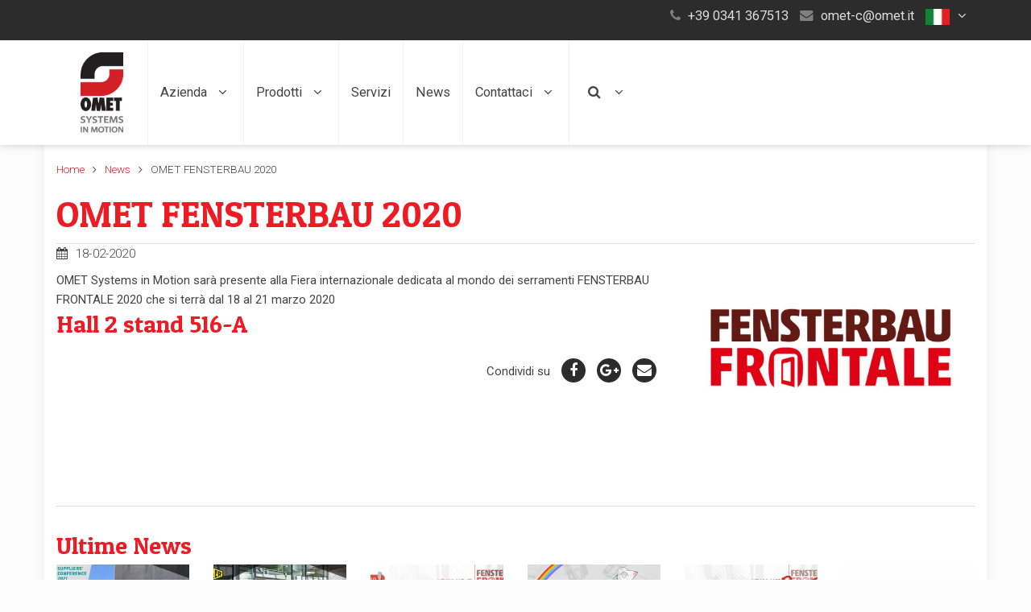

--- FILE ---
content_type: text/html; charset=UTF-8
request_url: https://systems.omet.com/news/omet-fensterbau-2020
body_size: 7759
content:
<!DOCTYPE html>
<html  xmlns="http://www.w3.org/1999/xhtml" xml:lang="it" lang="it">
<head>
    <meta charset="utf-8">
    <meta name="viewport" content="width=device-width, initial-scale=1.0">
    <meta name="author" content="GFstudio" />
    <meta name="google-site-verification" content="" />
    <link rel="image_src" href="https://systems.omet.com/website/images/logo.jpg"/>
    <!-- Meta SEO -->
    <title>OMET FENSTERBAU 2020 - Omet</title>
<meta name="description" content="OMET Systems in Motion sar&agrave; presente alla Fiera internazionale dedicata al mondo dei serramenti FENSTERBAU FRONTALE 2020 che...">
<link rel="canonical" href="https://systems.omet.com/news/omet-fensterbau-2020"/>
<meta property="og:title" content="OMET FENSTERBAU 2020" />
<meta property="og:description" content="OMET Systems in Motion sar&agrave; presente alla Fiera internazionale dedicata al mondo dei serramenti FENSTERBAU FRONTALE 2020 che..." />
<meta property="og:image" content="https://systems.omet.com/media/images/54559-frontale-2018-logo-weiss-white-rgb-72dpi.jpg" />

<meta name="twitter:title" content="OMET FENSTERBAU 2020" />
<meta name="twitter:description" content="OMET Systems in Motion sar&agrave; presente alla Fiera internazionale dedicata al mondo dei serramenti FENSTERBAU FRONTALE 2020 che..." />
    <meta property="og:url" content="https://systems.omet.com/news/omet-fensterbau-2020" />
    <!-- ./Meta SEO -->
            <link rel="alternate" hreflang="en" href="https://systems.omet.com/en/news/omet-fensterbau-2020"/>
            <link rel="alternate" hreflang="it" href="https://systems.omet.com/news/omet-fensterbau-2020"/>
            <link rel="alternate" hreflang="zh" href="https://systems.omet.com/zh/news/omet-fensterbau-2020"/>
            <link href="https://systems.omet.com/news/omet-fensterbau-2020/" rel="canonical" />

    <link rel="icon" href="https://systems.omet.com/favicon.png" type="any" sizes="16x16">

    <!-- Latest compiled and minified CSS -->
    <link href="https://fonts.googleapis.com/css?family=Patua+One|Roboto:300,400,700" rel="stylesheet">
	<link rel="stylesheet" href="https://systems.omet.com/website/css/font-awesome.min.css">
    <link rel="stylesheet" href="https://systems.omet.com/website/css/bootstrap.css">
    <link rel="stylesheet" href="https://systems.omet.com/website/css/animate.min.css">
    <link rel="stylesheet" href="https://systems.omet.com/website/css/ma_helper.css">
    <link rel="stylesheet" href="https://systems.omet.com/website/css/main.css">
    <link rel="stylesheet" href="https://systems.omet.com/website/css/maCookieEu.css">

    <!-- Owl Carousel Assets -->
    <link href="https://systems.omet.com/website/plugins/owl-carousel/owl.carousel.css" rel="stylesheet">
    <link href="https://systems.omet.com/website/plugins/owl-carousel/owl.theme.default.css" rel="stylesheet">
    <!-- Color box -->
    <link href="https://systems.omet.com/website/plugins/colorbox/colorbox.css" rel="stylesheet">

    

    <!--[if lt IE 9]>
    <script src="https://oss.maxcdn.com/html5shiv/3.7.2/html5shiv.min.js"></script>
    <script src="https://oss.maxcdn.com/respond/1.4.2/respond.min.js"></script>
    <![endif]-->

    <!-- GA -->
    <!-- Global site tag (gtag.js) - Google Analytics -->
<script async src="https://www.googletagmanager.com/gtag/js?id=G-E19WJ5GPYC"></script>
<script>
    window.dataLayer = window.dataLayer || [];
    function gtag(){dataLayer.push(arguments);}
    gtag('js', new Date());

    gtag('config', 'G-E19WJ5GPYC', {'anonymizeIp': true});
</script>
    </head>
<body>
    <!-- header -->
<header class="navbar navbar-fixed-top" role="navigation">
    <!-- Topbar -->

	<div id="nav-contacts">
		<div class="container">
			<ul class="list-inline text-right">
								<li>
					<i class="fa fa-phone mr5"></i>
					<a href="tel:+39 0341 367513">+39 0341 367513</a>
				</li>
				<li>
					<i class="fa fa-envelope mr5"></i>
					<a href="mailto:omet-c@omet.it">omet-c@omet.it</a>
				</li>
				
									<li class="dropdown">
						<a href="https://systems.omet.com " class="dropdown-toggle" data-toggle="dropdown" role="button"	aria-expanded="false">
							<img src="https://systems.omet.com/website/images/flags/it.png" alt="it language"><i class="fa fa-angle-down ml5 fa-fw"></i>
						</a>
						<ul id="lang-dropdown" class="dropdown-menu pull-right" role="menu">
																								<li>
										<a href="https://systems.omet.com/en/news/omet-fensterbau-2020">
											<img class="mr10" src="https://systems.omet.com/website/images/flags/en.png" alt="it language">
											English
										</a>
									</li>
																																															<li>
										<a href="https://systems.omet.com/zh/news/omet-fensterbau-2020">
											<img class="mr10" src="https://systems.omet.com/website/images/flags/zh.png" alt="it language">
											简体中文
										</a>
									</li>
																					</ul>
					</li>
							</ul>
		</div>
	</div>
        <!-- Brand and toggle get grouped for better mobile display -->
	<div  class="container">
		<div class="navbar-header">
			<a class="navbar-brand" href="https://systems.omet.com/">
				<img src="https://systems.omet.com/website/images/logo.png" alt="Omet">
			</a>
			<button type="button" class="navbar-toggle" data-toggle="collapse" data-target=".navbar-responsive-collapse">
				<span class="sr-only">Toggle navigation</span>
				<span class="fa fa-bars fa-lg"></span>
			</button>
			
		</div>
        <!-- Collect the nav links, forms, and other content for toggling -->

        <div class="collapse navbar-collapse navbar-responsive-collapse">
            <ul class="nav navbar-nav navbar-left bordered">
				
                                    <li id="condizioni-generali-del-sito">
                        							<a href="https://systems.omet.com/condizioni-generali-del-sito">
								
							</a>
												
						                    </li>
                                    <li id="company">
                        							<a href="#" class="dropdown-toggle" data-toggle="dropdown" role="button" aria-haspopup="true" aria-expanded="false">
								Azienda
								<i class="fa fa-angle-down ml5 fa-fw"></i>
							</a>
												
													<ul id="2" class="dropdown-menu">
																	<li class="" id="since-1963">
										<a href="https://systems.omet.com/since-1963">
											Dal 1963
										</a>
									</li>
																	<li class="" id="history">
										<a href="https://systems.omet.com/history">
											Storia
										</a>
									</li>
																	<li class="" id="quality-and-traceability">
										<a href="https://systems.omet.com/quality-and-traceability">
											Qualità e tracciabilità
										</a>
									</li>
																	<li class="" id="certifications">
										<a href="https://systems.omet.com/certifications">
											Certificazioni
										</a>
									</li>
																	<li class="" id="business-continuity">
										<a href="https://systems.omet.com/business-continuity">
											Business continuity
										</a>
									</li>
																	<li class="" id="sustainability-and-esg-commitment">
										<a href="https://systems.omet.com/sustainability-and-esg-commitment">
											Sostenibilità
										</a>
									</li>
																	<li class="" id="sale-conditions">
										<a href="https://systems.omet.com/sale-conditions">
											Condizioni generali di fornitura e vendita
										</a>
									</li>
																	<li class="" id="condizioni-generali-del-sito">
										<a href="https://systems.omet.com/condizioni-generali-del-sito">
											
										</a>
									</li>
																							</ul>
						                    </li>
                                    <li id="products">
                        							<a href="#" class="dropdown-toggle" data-toggle="dropdown" role="button" aria-haspopup="true" aria-expanded="false">
								Prodotti
								<i class="fa fa-angle-down ml5 fa-fw"></i>
							</a>
												
													<ul class="dropdown-menu">
								<li id="products">
									<a href="https://systems.omet.com/products">
										Tutti i prodotti
									</a>
								</li>
																	<li id="lift-doors">
																					<a href="https://systems.omet.com/products/lift-doors">
												Ascensori
											</a>
																													</li>
																	<li id="automatic-doors">
																					<a href="https://systems.omet.com/products/automatic-doors">
												Porte automatiche
											</a>
																													</li>
																	<li id="windows-and-doors">
																					<a href="#" class="dropdown-toggle" data-toggle="dropdown" role="button" aria-haspopup="true" aria-expanded="false">
												Serramenti
												<span class="hidden-xs">
													<i class="fa fa-angle-right ml5 fa-fw"></i>
												</span>
												<span class="hidden-sm hidden-md hidden-lg">
													<i class="fa fa-angle-down ml5 fa-fw"></i>
												</span>
											</a>
																															<ul class="dropdown-menu">
												<li id="windows-and-doors">
													<a href="https://systems.omet.com/products/windows-and-doors">
														Serramenti
													</a>
												</li>
																									<li id="hardware-for-sliding-windows-and-doors">
														<a href="https://systems.omet.com/products/hardware-for-sliding-windows-and-doors">
															Ferramenta per serramenti scorrevoli
														</a>
													</li>
																									<li id="counter-frames-for-sliding-doors">
														<a href="https://systems.omet.com/products/counter-frames-for-sliding-doors">
															Porte scorrevoli a scomparsa
														</a>
													</li>
																									<li id="sliding-windows-for-balconies-and-terraces">
														<a href="https://systems.omet.com/products/sliding-windows-for-balconies-and-terraces">
															Vetrate scorrevoli per balconi
														</a>
													</li>
																									<li id="insect-screens">
														<a href="https://systems.omet.com/products/insect-screens">
															Zanzariere e tendaggi
														</a>
													</li>
																							</ul>
																			</li>
																	<li id="shower-boxes">
																					<a href="https://systems.omet.com/products/shower-boxes">
												Box doccia
											</a>
																													</li>
																	<li id="conveyors">
																					<a href="#" class="dropdown-toggle" data-toggle="dropdown" role="button" aria-haspopup="true" aria-expanded="false">
												Trasportatori
												<span class="hidden-xs">
													<i class="fa fa-angle-right ml5 fa-fw"></i>
												</span>
												<span class="hidden-sm hidden-md hidden-lg">
													<i class="fa fa-angle-down ml5 fa-fw"></i>
												</span>
											</a>
																															<ul class="dropdown-menu">
												<li id="conveyors">
													<a href="https://systems.omet.com/products/conveyors">
														Trasportatori
													</a>
												</li>
																									<li id="overhead-conveyors">
														<a href="https://systems.omet.com/products/overhead-conveyors">
															Trasportatori aerei
														</a>
													</li>
																									<li id="roller-conveyors">
														<a href="https://systems.omet.com/products/roller-conveyors">
															Trasportatori a rullo
														</a>
													</li>
																									<li id="cable-and-component-holders">
														<a href="https://systems.omet.com/products/cable-and-component-holders">
															Movimentazione cavi
														</a>
													</li>
																							</ul>
																			</li>
																	<li id="furnishing">
																					<a href="#" class="dropdown-toggle" data-toggle="dropdown" role="button" aria-haspopup="true" aria-expanded="false">
												Arredamento
												<span class="hidden-xs">
													<i class="fa fa-angle-right ml5 fa-fw"></i>
												</span>
												<span class="hidden-sm hidden-md hidden-lg">
													<i class="fa fa-angle-down ml5 fa-fw"></i>
												</span>
											</a>
																															<ul class="dropdown-menu">
												<li id="furnishing">
													<a href="https://systems.omet.com/products/furnishing">
														Arredamento
													</a>
												</li>
																									<li id="wardrobes-sofas-and-office-chairs">
														<a href="https://systems.omet.com/products/wardrobes-sofas-and-office-chairs">
															Armadi, divani, sedie per ufficio
														</a>
													</li>
																									<li id="drawers">
														<a href="https://systems.omet.com/products/drawers">
															Cassettiere
														</a>
													</li>
																									<li id="ceramic-displays">
														<a href="https://systems.omet.com/products/ceramic-displays">
															Espositori
														</a>
													</li>
																							</ul>
																			</li>
																	<li id="wheels">
																					<a href="https://systems.omet.com/products/wheels">
												Ruote
											</a>
																													</li>
																	<li id="linear-motion">
																					<a href="#" class="dropdown-toggle" data-toggle="dropdown" role="button" aria-haspopup="true" aria-expanded="false">
												Guide lineari
												<span class="hidden-xs">
													<i class="fa fa-angle-right ml5 fa-fw"></i>
												</span>
												<span class="hidden-sm hidden-md hidden-lg">
													<i class="fa fa-angle-down ml5 fa-fw"></i>
												</span>
											</a>
																															<ul class="dropdown-menu">
												<li id="linear-motion">
													<a href="https://systems.omet.com/products/linear-motion">
														Guide lineari
													</a>
												</li>
																									<li id="vending">
														<a href="https://systems.omet.com/products/vending">
															Vending
														</a>
													</li>
																							</ul>
																			</li>
															</ul>
						
						                    </li>
                                    <li id="services">
                        							<a href="https://systems.omet.com/services">
								Servizi
							</a>
												
						                    </li>
                                    <li id="news">
                        							<a href="https://systems.omet.com/news">
								News
							</a>
												
						                    </li>
                                    <li id="contact-us">
                        							<a href="#" class="dropdown-toggle" data-toggle="dropdown" role="button" aria-haspopup="true" aria-expanded="false">
								Contattaci
								<i class="fa fa-angle-down ml5 fa-fw"></i>
							</a>
												
													<ul id="21" class="dropdown-menu">
																	<li class="" id="contacts">
										<a href="https://systems.omet.com/contacts">
											Contatti
										</a>
									</li>
																	<li class="" id="lavoro-e-carriere">
										<a href="https://omet.com/jobs-and-career/">
											Lavoro e carriere
										</a>
									</li>
																									<li>
										<a href="https://ethicpoint.eu/omet-srl/" target="_blank" title="Whistleblowing: segnalazioni">Whistleblowing: segnalazioni</a>
									</li>
															</ul>
						                    </li>
                				
				<li>
					<a href="#" class="dropdown-toggle" data-toggle="dropdown" role="button" aria-haspopup="true" aria-expanded="false">
						<i class="fa fa-search ml5 fa-fw"></i>
						<i class="fa fa-angle-down ml5 fa-fw"></i>
					</a>
					<ul id="search-form" class="dropdown-menu">
						<li>
							<form action="https://systems.omet.com/search" method="get">
								<input type="text" name="search_string" autocomplete="off">
								<button type="submit" class="btn btn-secondary"><i class="fa fa-search "></i></button>
							</form>
						</li>
					</ul>
				</li>

				
				

				
				            </ul>
			        </div><!--/navbar-collapse-->
    </div>
</header>
	<div id="wrapper" class="container">
	    <!--=== Content Part ===-->
<main id="news-single">
	<ol class="breadcrumb"><li><a href="/">Home</a></li><li><a href="https://systems.omet.com/news">News</a></li><li>OMET FENSTERBAU 2020</li></ol>
	<h1>OMET FENSTERBAU 2020</h1>
	<hr>
    <div class="row">
		<div class="col-xs-12 col-sm-8 mb10">
			<p><i class="fa fa-calendar mr10"></i>18-02-2020</p>
			<div id="stcpDiv">OMET Systems in Motion sar&agrave; presente alla Fiera internazionale dedicata al mondo dei serramenti FENSTERBAU FRONTALE 2020 che si terr&agrave; dal 18 al 21 marzo 2020&nbsp;</div>
<div>
<h3 id="stcpDiv">Hall&nbsp;2 stand&nbsp;516-A</h3>
</div>
			<div id="news-sharer">
    <div class="share-links">
        <span class="mr5">Condividi su</span>
        <a class="facebook" href="http://www.facebook.com/sharer.php?u=https://systems.omet.com/news/omet-fensterbau-2020" title="Facebook" target="_blank">
            <i class="fa fa-facebook"></i></a>
        <a class="google-plus" href="https://plus.google.com/share?url=https://systems.omet.com/news/omet-fensterbau-2020" title="Google Plus" target="_blank">
            <i class="fa fa-google-plus"></i></a>
        <a class="invia-ad-un-amico" href="mailto:?subject=OMET FENSTERBAU 2020&body=https://systems.omet.com/news/omet-fensterbau-2020" title="Email" target="_blank">
            <i class="fa fa-envelope"></i></a>
    </div>
</div>
		</div>
					<div class="col-xs-12 col-sm-4 mb10">
				<a href="/media/images/54559-frontale-2018-logo-weiss-white-rgb-72dpi.jpg" class="lightbox hover-border">
					<img src="/media/images/cache/54559-frontale-2018-logo-weiss-white-rgb-72dpi_jpg_1024_0_cover_60.jpg" alt="OMET FENSTERBAU 2020" class="img-responsive">
				</a>
			</div>
		    </div>
</main> <!-- /container -->
<section id="news-latest">
	<hr>
	<!--=== news side bar ===-->
<h3>Ultime News</h3>
<div class="row">
			<div class="col-xs-6 col-sm-4 col-md-3 col-lg-2">
			<a href="https://systems.omet.com/news/omet-premiata-dal-gruppo-wittur-al-best-supplier-award-2020">
				<img class="img-responsive" src="/media/images/cache/social_WITTUR_SUPPLIER_jpg_300_200_cover_50.jpg">
				<p class="small mt10"><i class="fa fa-calendar mr5"></i>19-05-2021</p>
				<h6>OMET premiata dal Gruppo Wittur al Best Supplier Award 2020</h6>
			</a>
		</div>
			<div class="col-xs-6 col-sm-4 col-md-3 col-lg-2">
			<a href="https://systems.omet.com/news/omet-e-meiller-una-partnership-storica-che-guarda-al-futuro">
				<img class="img-responsive" src="/media/images/cache/social_INTERVISTA_A_MEILLER_jpg_300_200_cover_50.jpg">
				<p class="small mt10"><i class="fa fa-calendar mr5"></i>18-03-2021</p>
				<h6>OMET e MEILLER: una partnership storica che guarda al futuro</h6>
			</a>
		</div>
			<div class="col-xs-6 col-sm-4 col-md-3 col-lg-2">
			<a href="https://systems.omet.com/news/fiera-fensterbau-2020-annullata">
				<img class="img-responsive" src="/media/images/cache/57056-fensterbau-cancelled_jpg_300_200_cover_50.jpg">
				<p class="small mt10"><i class="fa fa-calendar mr5"></i>15-04-2020</p>
				<h6>FIERA FENSTERBAU 2020 - ANNULLATA</h6>
			</a>
		</div>
			<div class="col-xs-6 col-sm-4 col-md-3 col-lg-2">
			<a href="https://systems.omet.com/news/omet-systems-in-motion-chiusura-temporanea-per-covid-19">
				<img class="img-responsive" src="/media/images/cache/OMET_temporary_closure_for_COVID-19_per_news_sito_jpg_300_200_cover_50.jpg">
				<p class="small mt10"><i class="fa fa-calendar mr5"></i>24-03-2020</p>
				<h6>OMET Systems in Motion chiusura temporanea per COVID-19</h6>
			</a>
		</div>
			<div class="col-xs-6 col-sm-4 col-md-3 col-lg-2">
			<a href="https://systems.omet.com/news/fensterbau-2020">
				<img class="img-responsive" src="/media/images/cache/92845-cartolina-invito-fensterbau-2020-per-sito-annullamento_jpg_300_200_cover_50.jpg">
				<p class="small mt10"><i class="fa fa-calendar mr5"></i>02-03-2020</p>
				<h6>FIERA FENSTERBAU 2020 - POSTICIPATA</h6>
			</a>
		</div>
			<div class="col-xs-6 col-sm-4 col-md-3 col-lg-2">
			<a href="https://systems.omet.com/news/omet-fensterbau-2020">
				<img class="img-responsive" src="/media/images/cache/54559-frontale-2018-logo-weiss-white-rgb-72dpi_jpg_300_200_cover_50.jpg">
				<p class="small mt10"><i class="fa fa-calendar mr5"></i>18-02-2020</p>
				<h6>OMET FENSTERBAU 2020</h6>
			</a>
		</div>
	</div>
</section>
		<footer class="row">
	<div class="col-xs-12 col-md-8 mb20">
		<h5>OMET | Systems in motion</h5>
				<p>
			Copyright © 2026 Omet<br>
			Via Casnedi 96, - 23868 Valmadrera – LC - Italy<br>
			Tel: <a href="tel:+39 0341 367513">+39 0341 367513</a> - Fax: +39 0341 284466 - <a href="mailto:omet-c@omet.it">omet-c@omet.it</a><br>
			P.IVA 00204200133  - Cap. Soc. €2.000.000 - REA/CCIAA LC-100538 - Iscr. reg. imprese LC 042-2203
		</p>
		<p>
			
			<a href="https://www.iubenda.com/privacy-policy/42087788" class="iubenda-nostyle no-brand iubenda-embed " title="Privacy Policy">Privacy Policy</a> |
			<a href="https://ethicpoint.eu/omet-srl/" target="_blank" title="Whistleblowing: segnalazioni">Whistleblowing: segnalazioni</a> |
			<a href="https://www.iubenda.com/privacy-policy/42087788/cookie-policy" class="iubenda-nostyle no-brand iubenda-embed " title="Cookie Policy">Cookie Policy</a> |
			<a href="#" class="iubenda-cs-preferences-link">Preferenze cookie</a> |
			<a href="https://www.gfstudio.com" target="_blank">Credits</a>
		</p>
	</div>
	<div class="col-xs-12 col-md-4">
		<ul class="socialIcons list-inline">
	<li><a href="http://www.facebook.com/OMETsystems" target="_new"><i class="fa fa-facebook fa-lg"></i></a></li><li><a href="https://www.linkedin.com/company/omet-systems-in-motion/" target="_new"><i class="fa fa-linkedin fa-lg"></i></a></li>
</ul>
	</div>
</footer>
	</div>

    
    <script type="text/javascript">
        var urlAjaxHandler  = "https://systems.omet.com/";
        var _LANG           = "it ";
        var _WEBSITE_NAME	= "Omet";
        var imageScroll     = "https://systems.omet.com/website/images/up.png";
        var _CAPTCHA_SITE   = "6LditmcdAAAAAO935uTjSmuqb3kT661SxjOSqRW3";
    </script>

    <!-- Latest compiled and minified JavaScript -->
    <script src="//ajax.googleapis.com/ajax/libs/jquery/2.2.4/jquery.min.js" integrity="sha384-rY/jv8mMhqDabXSo+UCggqKtdmBfd3qC2/KvyTDNQ6PcUJXaxK1tMepoQda4g5vB" crossorigin="anonymous"></script>
    <script src="//code.jquery.com/jquery-migrate-1.2.1.min.js" integrity="sha384-9tt8DlZQhE63eBuKml9tnMclfDeo/8/wstzUrBQStZZkCCvwfw78IiV+r9o600g2" crossorigin="anonymous"></script>

    <!-- JS Implementing Plugins -->
    <script type="text/javascript" src="https://systems.omet.com/website/plugins/bootstrap/bootstrap.min.js"></script>
    <script type="text/javascript" src="https://systems.omet.com/website/plugins//wow-animations/js/wow.min.js"></script>
    <script type="text/javascript" src="https://systems.omet.com/website/plugins/owl-carousel/owl.carousel.min.js"></script>
    <script type="text/javascript" src="https://systems.omet.com/website/plugins/colorbox/jquery.colorbox.js"></script>
    <script type="text/javascript" src="https://systems.omet.com/website/js/app.js?v=2111"></script>

    <script type="text/javascript">
    	App.init();
    	App.initWoW();
    </script>
    <script type="text/javascript">
	(function(w, d) {
		var loader = function() {
			var s = d.createElement("script"),
				tag = d.getElementsByTagName("script")[0];
			s.src = "https://cdn.iubenda.com/iubenda.js";
			tag.parentNode.insertBefore(s, tag);
		};
		if (w.addEventListener) {
			w.addEventListener("load", loader, false);
		} else if (w.attachEvent) {
			w.attachEvent("onload", loader);
		} else {
			w.onload = loader;
		}
	})(window, document);
</script>

    <script type="text/javascript">
var _iub = _iub || [];
_iub.csConfiguration = {"ccpaAcknowledgeOnDisplay":true,"consentOnContinuedBrowsing":false,"countryDetection":true,"enableCcpa":true,"invalidateConsentWithoutLog":true,"perPurposeConsent":true,"siteId":42087788,"whitelabel":true,"cookiePolicyId":42087788,"lang":"it", "banner":{ "acceptButtonCaptionColor":"#FFFFFF","acceptButtonColor":"#525252","acceptButtonDisplay":true,"backgroundColor":"#FFFFFF","closeButtonRejects":true,"customizeButtonCaptionColor":"#4D4D4D","customizeButtonColor":"#DADADA","customizeButtonDisplay":true,"explicitWithdrawal":true,"listPurposes":true,"position":"float-bottom-center","rejectButtonCaptionColor":"#FFFFFF","rejectButtonColor":"#white","rejectButtonDisplay":true,"textColor":"#000000" }};
</script>
<script type="text/javascript" src="//cdn.iubenda.com/cs/ccpa/stub.js"></script>
<script type="text/javascript" src="//cdn.iubenda.com/cs/iubenda_cs.js" charset="UTF-8" async></script>

    	<script type="text/javascript">
		App.initColorBox();
	</script>
</body>
</html>


--- FILE ---
content_type: text/css
request_url: https://systems.omet.com/website/css/ma_helper.css
body_size: 7994
content:
/* POSITION */
.relative {position: relative;}
.absolute {position: absolute;}
.fixed {position: fixed;}

/* DISPLAY */
.block {display:block;}
.inline-block {display:inline-block;}
.fw {width:100%;}

.v-middle {
    display:table-cell;
    vertical-align:middle;
    text-align:center;
}
.full-width {
    width:100%;
    max-width:100%;
}
/* GF_ma CURSOR*/
.pointer {cursor: pointer;}
/**********   full img  responsive *****************/
.img-responsive-100 {
    width: 100%;
    max-width: 100%;
    display: block;
    height: auto;
}

/*******   TEXT ALIGN   ***********/
.middle-vertical-align{
    vertical-align: middle;
    display: table-cell;
}

.text-wrapper {
    display: block;
    overflow: hidden;
    text-overflow: ellipsis;
    white-space: nowrap;
    width: 100%;
}

.width-5 {width: 5%}
.width-10 {width: 10%}
.width-15 {width: 15%}
.width-20 {width: 20%}
.width-25 {width: 25%}
.width-30 {width: 30%}
.width-35 {width: 35%}
.width-40 {width: 40%}
.width-45 {width: 45%}
.width-50 {width: 50%}
.width-55 {width: 55%}
.width-60 {width: 60%}
.width-65 {width: 65%}
.width-70 {width: 70%}
.width-75 {width: 75%}
.width-80 {width: 80%}
.width-85 {width: 85%}
.width-90 {width: 90%}
.width-95 {width: 95%}

.text-100 {font-weight: 100;}
.text-200 {font-weight: 200;}
.text-300 {font-weight: 300;}
.text-400 {font-weight: 400;}
.text-500 {font-weight: 500;}
.text-600 {font-weight: 600;}
.text-700 {font-weight: 700;}
.text-800 {font-weight: 800;}
.text-900 {font-weight: 900;}

/*CURSOR*/
.pointer {cursor: pointer;}

/*ROWS*/
.row-condensed {margin-left: -5px;margin-right: -5px;}
.row-semi-condensed {margin-left: -10px;margin-right: -10px;}
.row-condensed > div {padding-left: 5px;padding-right: 5px}
.row-semi-condensed > div {padding-left: 10px;padding-right: 10px}

/* STANDARD MARGIN */
.mt0  {margin-top:0px;}
.mt5  {margin-top:5px;}
.mt10 {margin-top:10px;}
.mt15 {margin-top:15px;}
.mt20 {margin-top:20px;}
.mt25 {margin-top:25px;}
.mr0  {margin-right:0px;}
.mr5  {margin-right:5px;}
.mr5  {margin-right:5px;}
.mr10 {margin-right:10px;}
.mr15 {margin-right:15px;}
.mr20 {margin-right:20px;}
.mr25 {margin-right:25px;}
.mb0  {margin-bottom:0px;}
.mb5  {margin-bottom:5px;}
.mb10 {margin-bottom:10px;}
.mb15 {margin-bottom:15px;}
.mb20 {margin-bottom:20px;}
.mb25 {margin-bottom:25px;}
.ml0  {margin-left:0px;}
.ml5  {margin-left:5px;}
.ml10 {margin-left:10px;}
.ml15 {margin-left:15px;}
.ml20 {margin-left:20px;}
.ml25 {margin-left:25px;}
.mv0  {margin-bottom:0px;margin-top:0px}
.mv5  {margin-bottom:5px;margin-top:5px}
.mv10 {margin-bottom:10px;margin-top:10px}
.mv15 {margin-bottom:15px;margin-top:15px}
.mv20 {margin-bottom:20px;margin-top:20px}
.mv25 {margin-bottom:25px;margin-top:25px}
.mh0  {margin-left:0px;margin-right:0px;}
.mh5  {margin-left:5px;margin-right:5px;}
.mh10 {margin-left:10px;margin-right:10px;}
.mh15 {margin-left:15px;margin-right:15px;}
.mh20 {margin-left:20px;margin-right:20px;}
.mh25 {margin-left:25px;margin-right:25px;}
.mf0  {margin:0px;}
.mf5  {margin:5px;}
.mf10 {margin:10px;}
.mf15 {margin:15px;}
.mf20 {margin:20px;}
.mf25 {margin:25px;}

/*STANDARD PADDING */
.pt0  {padding-top:0px;}
.pt5  {padding-top:5px;}
.pt10 {padding-top:10px;}
.pt15 {padding-top:15px;}
.pt20 {padding-top:20px;}
.pt25 {padding-top:25px;}
.pr0  {padding-right:0px;}
.pr5  {padding-right:5px;}
.pr5  {padding-right:5px;}
.pr10 {padding-right:10px;}
.pr15 {padding-right:15px;}
.pr20 {padding-right:20px;}
.pr25 {padding-right:25px;}
.pb0  {padding-bottom:0px;}
.pb5  {padding-bottom:5px;}
.pb10 {padding-bottom:10px;}
.pb15 {padding-bottom:15px;}
.pb20 {padding-bottom:20px;}
.pb25 {padding-bottom:25px;}
.pl0  {padding-left:0px;}
.pl5  {padding-left:5px;}
.pl10 {padding-left:10px;}
.pl15 {padding-left:15px;}
.pl20 {padding-left:20px;}
.pl25 {padding-left:25px;}
.pv0  {padding-bottom:0px;padding-top:0px}
.pv5  {padding-bottom:5px;padding-top:5px}
.pv10 {padding-bottom:10px;padding-top:10px}
.pv15 {padding-bottom:15px;padding-top:15px}
.pv20 {padding-bottom:20px;padding-top:20px}
.pv25 {padding-bottom:25px;padding-top:25px}
.ph0  {padding-left:0px;padding-right:0px;}
.ph5  {padding-left:5px;padding-right:5px;}
.ph10 {padding-left:10px;padding-right:10px;}
.ph15 {padding-left:15px;padding-right:15px;}
.ph20 {padding-left:20px;padding-right:20px;}
.ph25 {padding-left:25px;padding-right:25px;}
.pf0  {padding:0px;}
.pf5  {padding:5px;}
.pf10 {padding:10px;}
.pf15 {padding:15px;}
.pf20 {padding:20px;}
.pf25 {padding:25px;}

/* LISTE */
ul.unstyled {margin:0;list-style:none;padding:0;}
ul.li-left li {float: left;}
ul.li-right li {float: right;}
ul.iconized { list-style: none; margin: 0px; padding: 0px;}
ul.iconized li { padding-left: 1.1em; position: relative;}
ul.iconized li:before { font-family: FontAwesome; left: 0; position: absolute;}

/* CSS3 */
.transitioned {-ms-transition: all 0.3s ease;-webkit-transition: all 0.3s ease;-o-transition: all 0.3s ease;-moz-transition: all 0.3s ease;transition: all 0.3s ease;}

/* SHADOW */
.shadow-1 { box-shadow: 0 0 3px 0 rgba(0, 0, 0, 0.2); position: relative; z-index: 10;}
.shadow-1:before,
.shadow-1:after { background: none repeat scroll 0 0 rgba(230, 132, 13, 0); bottom: 15px; box-shadow: 0 15px 10px rgba(0, 0, 0, 0.4); content: ""; height: 10px; left: 0; max-width: 100%; position: absolute; -ms-transform: rotate(-3deg); -webkit-transform: rotate(-3deg); transform: rotate(-3deg); width: 50%; z-index: -1;}
.shadow-1:after { left: auto; right: 0; -ms-transform: rotate(3deg); -webkit-transform: rotate(3deg); transform: rotate(3deg);}

.shadow-2 { box-shadow: 0 0 3px 0 rgba(0, 0, 0, 0.2); position: relative; z-index: 10;}
.shadow-2:before,
.shadow-2:after { background: none repeat scroll 0 0 rgba(230, 132, 13, 0); bottom: 40px; box-shadow: 0 50px 20px rgba(0, 0, 0, 0.4); content: ""; height: 50px; left: 10px; max-width: 100%; position: absolute; -ms-transform: skew(-8deg, -2deg); -webkit-transform: skew(-8deg, -2deg); transform: skew(-8deg, -2deg); width: 50%; z-index: -1;}
.shadow-2:after { left: auto; right: 10px; -ms-transform: skew(8deg, 2deg); -webkit-transform: skew(8deg, 2deg); transform: skew(8deg, 2deg);}

/****EFFETTO FADE CAROUSEL BOOTSTRAP*****/
.carousel.carousel-fade .item { -webkit-transition: opacity 0.5s ease-in-out; -moz-transition: opacity 0.5s ease-in-out; -ms-transition: opacity 0.5s ease-in-out; -o-transition: opacity 0.5s ease-in-out; transition: opacity 0.5s ease-in-out; opacity:0;}
.carousel.carousel-fade .active.item { opacity:1;}
.carousel.carousel-fade .active.left, .carousel.carousel-fade .active.right { left: 0; z-index: 2; opacity: 0; filter: alpha(opacity=0);}
.carousel.carousel-fade .next,.carousel.carousel-fade .prev { left: 0; z-index: 1;}
.carousel.carousel-fade .carousel-control { z-index: 3;}

/* MEDIA QUERY*/

/* Extra Small */
@media(max-width:767px){

    .mt0-xs  {margin-top:0px;}
    .mt5-xs  {margin-top:5px;}
    .mt10-xs {margin-top:10px;}
    .mt15-xs {margin-top:15px;}
    .mt20-xs {margin-top:20px;}
    .mt25-xs {margin-top:25px;}
    .mr0-xs  {margin-right:0px;}
    .mr5-xs  {margin-right:5px;}
    .mr5-xs  {margin-right:5px;}
    .mr10-xs {margin-right:10px;}
    .mr15-xs {margin-right:15px;}
    .mr20-xs {margin-right:20px;}
    .mr25-xs {margin-right:25px;}
    .mb0-xs  {margin-bottom:0px;}
    .mb5-xs  {margin-bottom:5px;}
    .mb10-xs {margin-bottom:10px;}
    .mb15-xs {margin-bottom:15px;}
    .mb20-xs {margin-bottom:20px;}
    .mb25-xs {margin-bottom:25px;}
    .ml0-xs  {margin-left:0px;}
    .ml5-xs  {margin-left:5px;}
    .ml10-xs {margin-left:10px;}
    .ml15-xs {margin-left:15px;}
    .ml20-xs {margin-left:20px;}
    .ml25-xs {margin-left:25px;}
    .mv0-xs  {margin-bottom:0px;margin-top:0px}
    .mv5-xs  {margin-bottom:5px;margin-top:5px}
    .mv10-xs {margin-bottom:10px;margin-top:10px}
    .mv15-xs {margin-bottom:15px;margin-top:15px}
    .mv20-xs {margin-bottom:20px;margin-top:20px}
    .mv25-xs {margin-bottom:25px;margin-top:25px}
    .mh0-xs  {margin-left:0px;margin-right:0px;}
    .mh5-xs  {margin-left:5px;margin-right:5px;}
    .mh10-xs {margin-left:10px;margin-right:10px;}
    .mh15-xs {margin-left:15px;margin-right:15px;}
    .mh20-xs {margin-left:20px;margin-right:20px;}
    .mh25-xs {margin-left:25px;margin-right:25px;}
    .mf0-xs  {margin:0px;}
    .mf5-xs  {margin:5px;}
    .mf10-xs {margin:10px;}
    .mf15-xs {margin:15px;}
    .mf20-xs {margin:20px;}
    .mf25-xs {margin:25px;}

    .pt0-xs  {padding-top:0px;}
    .pt5-xs  {padding-top:5px;}
    .pt10-xs {padding-top:10px;}
    .pt15-xs {padding-top:15px;}
    .pt20-xs {padding-top:20px;}
    .pt25-xs {padding-top:25px;}
    .pr0-xs  {padding-right:0px;}
    .pr5-xs  {padding-right:5px;}
    .pr5-xs  {padding-right:5px;}
    .pr10-xs {padding-right:10px;}
    .pr15-xs {padding-right:15px;}
    .pr20-xs {padding-right:20px;}
    .pr25-xs {padding-right:25px;}
    .pb0-xs  {padding-bottom:0px;}
    .pb5-xs  {padding-bottom:5px;}
    .pb10-xs {padding-bottom:10px;}
    .pb15-xs {padding-bottom:15px;}
    .pb20-xs {padding-bottom:20px;}
    .pb25-xs {padding-bottom:25px;}
    .pl0-xs  {padding-left:0px;}
    .pl5-xs  {padding-left:5px;}
    .pl10-xs {padding-left:10px;}
    .pl15-xs {padding-left:15px;}
    .pl20-xs {padding-left:20px;}
    .pl25-xs {padding-left:25px;}
    .pv0-xs  {padding-bottom:0px;padding-top:0px}
    .pv5-xs  {padding-bottom:5px;padding-top:5px}
    .pv10-xs {padding-bottom:10px;padding-top:10px}
    .pv15-xs {padding-bottom:15px;padding-top:15px}
    .pv20-xs {padding-bottom:20px;padding-top:20px}
    .pv25-xs {padding-bottom:25px;padding-top:25px}
    .ph0-xs  {padding-left:0px;padding-right:0px;}
    .ph5-xs  {padding-left:5px;padding-right:5px;}
    .ph10-xs {padding-left:10px;padding-right:10px;}
    .ph15-xs {padding-left:15px;padding-right:15px;}
    .ph20-xs {padding-left:20px;padding-right:20px;}
    .ph25-xs {padding-left:25px;padding-right:25px;}
    .pf0-xs  {padding:0px;}
    .pf5-xs  {padding:5px;}
    .pf10-xs {padding:10px;}
    .pf15-xs {padding:15px;}
    .pf20-xs {padding:20px;}
    .pf25-xs {padding:25px;}
}

/* Small */
@media(min-width:768px) and (max-width:991px){
    .pt0-sm  {padding-top:0px;}
    .pt5-sm  {padding-top:5px;}
    .pt10-sm {padding-top:10px;}
    .pt15-sm {padding-top:15px;}
    .pt20-sm {padding-top:20px;}
    .pt25-sm {padding-top:25px;}
    .pr0-sm  {padding-right:0px;}
    .pr5-sm  {padding-right:5px;}
    .pr5-sm  {padding-right:5px;}
    .pr10-sm {padding-right:10px;}
    .pr15-sm {padding-right:15px;}
    .pr20-sm {padding-right:20px;}
    .pr25-sm {padding-right:25px;}
    .pb0-sm  {padding-bottom:0px;}
    .pb5-sm  {padding-bottom:5px;}
    .pb10-sm {padding-bottom:10px;}
    .pb15-sm {padding-bottom:15px;}
    .pb20-sm {padding-bottom:20px;}
    .pb25-sm {padding-bottom:25px;}
    .pl0-sm  {padding-left:0px;}
    .pl5-sm  {padding-left:5px;}
    .pl10-sm {padding-left:10px;}
    .pl15-sm {padding-left:15px;}
    .pl20-sm {padding-left:20px;}
    .pl25-sm {padding-left:25px;}
    .pv0-sm  {padding-bottom:0px;padding-top:0px}
    .pv5-sm  {padding-bottom:5px;padding-top:5px}
    .pv10-sm {padding-bottom:10px;padding-top:10px}
    .pv15-sm {padding-bottom:15px;padding-top:15px}
    .pv20-sm {padding-bottom:20px;padding-top:20px}
    .pv25-sm {padding-bottom:25px;padding-top:25px}
    .ph0-sm  {padding-left:0px;padding-right:0px;}
    .ph5-sm  {padding-left:5px;padding-right:5px;}
    .ph10-sm {padding-left:10px;padding-right:10px;}
    .ph15-sm {padding-left:15px;padding-right:15px;}
    .ph20-sm {padding-left:20px;padding-right:20px;}
    .ph25-sm {padding-left:25px;padding-right:25px;}
    .pf0-sm  {padding:0px;}
    .pf5-sm  {padding:5px;}
    .pf10-sm {padding:10px;}
    .pf15-sm {padding:15px;}
    .pf20-sm {padding:20px;}
    .pf25-sm {padding:25px;}

    .mt0-sm  {margin-top:0px;}
    .mt5-sm  {margin-top:5px;}
    .mt10-sm {margin-top:10px;}
    .mt15-sm {margin-top:15px;}
    .mt20-sm {margin-top:20px;}
    .mt25-sm {margin-top:25px;}
    .mr0-sm  {margin-right:0px;}
    .mr5-sm  {margin-right:5px;}
    .mr5-sm  {margin-right:5px;}
    .mr10-sm {margin-right:10px;}
    .mr15-sm {margin-right:15px;}
    .mr20-sm {margin-right:20px;}
    .mr25-sm {margin-right:25px;}
    .mb0-sm  {margin-bottom:0px;}
    .mb5-sm  {margin-bottom:5px;}
    .mb10-sm {margin-bottom:10px;}
    .mb15-sm {margin-bottom:15px;}
    .mb20-sm {margin-bottom:20px;}
    .mb25-sm {margin-bottom:25px;}
    .ml0-sm  {margin-left:0px;}
    .ml5-sm  {margin-left:5px;}
    .ml10-sm {margin-left:10px;}
    .ml15-sm {margin-left:15px;}
    .ml20-sm {margin-left:20px;}
    .ml25-sm {margin-left:25px;}
    .mv0-sm  {margin-bottom:0px;margin-top:0px}
    .mv5-sm  {margin-bottom:5px;margin-top:5px}
    .mv10-sm {margin-bottom:10px;margin-top:10px}
    .mv15-sm {margin-bottom:15px;margin-top:15px}
    .mv20-sm {margin-bottom:20px;margin-top:20px}
    .mv25-sm {margin-bottom:25px;margin-top:25px}
    .mh0-sm  {margin-left:0px;margin-right:0px;}
    .mh5-sm  {margin-left:5px;margin-right:5px;}
    .mh10-sm {margin-left:10px;margin-right:10px;}
    .mh15-sm {margin-left:15px;margin-right:15px;}
    .mh20-sm {margin-left:20px;margin-right:20px;}
    .mh25-sm {margin-left:25px;margin-right:25px;}
    .mf0-sm  {margin:0px;}
    .mf5-sm  {margin:5px;}
    .mf10-sm {margin:10px;}
    .mf15-sm {margin:15px;}
    .mf20-sm {margin:20px;}
    .mf25-sm {margin:25px;}
}

/* Medium */
@media(min-width:992px) and (max-width:1199px){
    .pt0-md  {padding-top:0px;}
    .pt5-md  {padding-top:5px;}
    .pt10-md {padding-top:10px;}
    .pt15-md {padding-top:15px;}
    .pt20-md {padding-top:20px;}
    .pt25-md {padding-top:25px;}
    .pr0-md  {padding-right:0px;}
    .pr5-md  {padding-right:5px;}
    .pr5-md  {padding-right:5px;}
    .pr10-md {padding-right:10px;}
    .pr15-md {padding-right:15px;}
    .pr20-md {padding-right:20px;}
    .pr25-md {padding-right:25px;}
    .pb0-md  {padding-bottom:0px;}
    .pb5-md  {padding-bottom:5px;}
    .pb10-md {padding-bottom:10px;}
    .pb15-md {padding-bottom:15px;}
    .pb20-md {padding-bottom:20px;}
    .pb25-md {padding-bottom:25px;}
    .pl0-md  {padding-left:0px;}
    .pl5-md  {padding-left:5px;}
    .pl10-md {padding-left:10px;}
    .pl15-md {padding-left:15px;}
    .pl20-md {padding-left:20px;}
    .pl25-md {padding-left:25px;}
    .pv0-md  {padding-bottom:0px;padding-top:0px}
    .pv5-md  {padding-bottom:5px;padding-top:5px}
    .pv10-md {padding-bottom:10px;padding-top:10px}
    .pv15-md {padding-bottom:15px;padding-top:15px}
    .pv20-md {padding-bottom:20px;padding-top:20px}
    .pv25-md {padding-bottom:25px;padding-top:25px}
    .ph0-md  {padding-left:0px;padding-right:0px;}
    .ph5-md  {padding-left:5px;padding-right:5px;}
    .ph10-md {padding-left:10px;padding-right:10px;}
    .ph15-md {padding-left:15px;padding-right:15px;}
    .ph20-md {padding-left:20px;padding-right:20px;}
    .ph25-md {padding-left:25px;padding-right:25px;}
    .pf0-md  {padding:0px;}
    .pf5-md  {padding:5px;}
    .pf10-md {padding:10px;}
    .pf15-md {padding:15px;}
    .pf20-md {padding:20px;}
    .pf25-md {padding:25px;}

    .mt0-md  {margin-top:0px;}
    .mt5-md  {margin-top:5px;}
    .mt10-md {margin-top:10px;}
    .mt15-md {margin-top:15px;}
    .mt20-md {margin-top:20px;}
    .mt25-md {margin-top:25px;}
    .mr0-md  {margin-right:0px;}
    .mr5-md  {margin-right:5px;}
    .mr5-md  {margin-right:5px;}
    .mr10-md {margin-right:10px;}
    .mr15-md {margin-right:15px;}
    .mr20-md {margin-right:20px;}
    .mr25-md {margin-right:25px;}
    .mb0-md  {margin-bottom:0px;}
    .mb5-md  {margin-bottom:5px;}
    .mb10-md {margin-bottom:10px;}
    .mb15-md {margin-bottom:15px;}
    .mb20-md {margin-bottom:20px;}
    .mb25-md {margin-bottom:25px;}
    .ml0-md  {margin-left:0px;}
    .ml5-md  {margin-left:5px;}
    .ml10-md {margin-left:10px;}
    .ml15-md {margin-left:15px;}
    .ml20-md {margin-left:20px;}
    .ml25-md {margin-left:25px;}
    .mv0-md  {margin-bottom:0px;margin-top:0px}
    .mv5-md  {margin-bottom:5px;margin-top:5px}
    .mv10-md {margin-bottom:10px;margin-top:10px}
    .mv15-md {margin-bottom:15px;margin-top:15px}
    .mv20-md {margin-bottom:20px;margin-top:20px}
    .mv25-md {margin-bottom:25px;margin-top:25px}
    .mh0-md  {margin-left:0px;margin-right:0px;}
    .mh5-md  {margin-left:5px;margin-right:5px;}
    .mh10-md {margin-left:10px;margin-right:10px;}
    .mh15-md {margin-left:15px;margin-right:15px;}
    .mh20-md {margin-left:20px;margin-right:20px;}
    .mh25-md {margin-left:25px;margin-right:25px;}
    .mf0-md  {margin:0px;}
    .mf5-md  {margin:5px;}
    .mf10-md {margin:10px;}
    .mf15-md {margin:15px;}
    .mf20-md {margin:20px;}
    .mf25-md {margin:25px;}
}


/* Large */
@media(min-width:1200px){
    .pt0-lg  {padding-top:0px;}
    .pt5-lg  {padding-top:5px;}
    .pt10-lg {padding-top:10px;}
    .pt15-lg {padding-top:15px;}
    .pt20-lg {padding-top:20px;}
    .pt25-lg {padding-top:25px;}
    .pr0-lg  {padding-right:0px;}
    .pr5-lg  {padding-right:5px;}
    .pr5-lg  {padding-right:5px;}
    .pr10-lg {padding-right:10px;}
    .pr15-lg {padding-right:15px;}
    .pr20-lg {padding-right:20px;}
    .pr25-lg {padding-right:25px;}
    .pb0-lg  {padding-bottom:0px;}
    .pb5-lg  {padding-bottom:5px;}
    .pb10-lg {padding-bottom:10px;}
    .pb15-lg {padding-bottom:15px;}
    .pb20-lg {padding-bottom:20px;}
    .pb25-lg {padding-bottom:25px;}
    .pl0-lg  {padding-left:0px;}
    .pl5-lg  {padding-left:5px;}
    .pl10-lg {padding-left:10px;}
    .pl15-lg {padding-left:15px;}
    .pl20-lg {padding-left:20px;}
    .pl25-lg {padding-left:25px;}
    .pv0-lg  {padding-bottom:0px;padding-top:0px}
    .pv5-lg  {padding-bottom:5px;padding-top:5px}
    .pv10-lg {padding-bottom:10px;padding-top:10px}
    .pv15-lg {padding-bottom:15px;padding-top:15px}
    .pv20-lg {padding-bottom:20px;padding-top:20px}
    .pv25-lg {padding-bottom:25px;padding-top:25px}
    .ph0-lg  {padding-left:0px;padding-right:0px;}
    .ph5-lg  {padding-left:5px;padding-right:5px;}
    .ph10-lg {padding-left:10px;padding-right:10px;}
    .ph15-lg {padding-left:15px;padding-right:15px;}
    .ph20-lg {padding-left:20px;padding-right:20px;}
    .ph25-lg {padding-left:25px;padding-right:25px;}
    .pf0-lg  {padding:0px;}
    .pf5-lg  {padding:5px;}
    .pf10-lg {padding:10px;}
    .pf15-lg {padding:15px;}
    .pf20-lg {padding:20px;}
    .pf25-lg {padding:25px;}

    .mt0-lg  {margin-top:0px;}
    .mt5-lg  {margin-top:5px;}
    .mt10-lg {margin-top:10px;}
    .mt15-lg {margin-top:15px;}
    .mt20-lg {margin-top:20px;}
    .mt25-lg {margin-top:25px;}
    .mr0-lg  {margin-right:0px;}
    .mr5-lg  {margin-right:5px;}
    .mr5-lg  {margin-right:5px;}
    .mr10-lg {margin-right:10px;}
    .mr15-lg {margin-right:15px;}
    .mr20-lg {margin-right:20px;}
    .mr25-lg {margin-right:25px;}
    .mb0-lg  {margin-bottom:0px;}
    .mb5-lg  {margin-bottom:5px;}
    .mb10-lg {margin-bottom:10px;}
    .mb15-lg {margin-bottom:15px;}
    .mb20-lg {margin-bottom:20px;}
    .mb25-lg {margin-bottom:25px;}
    .ml0-lg  {margin-left:0px;}
    .ml5-lg  {margin-left:5px;}
    .ml10-lg {margin-left:10px;}
    .ml15-lg {margin-left:15px;}
    .ml20-lg {margin-left:20px;}
    .ml25-lg {margin-left:25px;}
    .mv0-lg  {margin-bottom:0px;margin-top:0px}
    .mv5-lg  {margin-bottom:5px;margin-top:5px}
    .mv10-lg {margin-bottom:10px;margin-top:10px}
    .mv15-lg {margin-bottom:15px;margin-top:15px}
    .mv20-lg {margin-bottom:20px;margin-top:20px}
    .mv25-lg {margin-bottom:25px;margin-top:25px}
    .mh0-lg  {margin-left:0px;margin-right:0px;}
    .mh5-lg  {margin-left:5px;margin-right:5px;}
    .mh10-lg {margin-left:10px;margin-right:10px;}
    .mh15-lg {margin-left:15px;margin-right:15px;}
    .mh20-lg {margin-left:20px;margin-right:20px;}
    .mh25-lg {margin-left:25px;margin-right:25px;}
    .mf0-lg  {margin:0px;}
    .mf5-lg  {margin:5px;}
    .mf10-lg {margin:10px;}
    .mf15-lg {margin:15px;}
    .mf20-lg {margin:20px;}
    .mf25-lg {margin:25px;}
}

/* < Medium */
@media(max-width:991px) {

    .pt0-max-sm  {padding-top:0px;}
    .pt5-max-sm  {padding-top:5px;}
    .pt10-max-sm {padding-top:10px;}
    .pt15-max-sm {padding-top:15px;}
    .pt20-max-sm {padding-top:20px;}
    .pt25-max-sm {padding-top:25px;}
    .pr0-max-sm  {padding-right:0px;}
    .pr5-max-sm  {padding-right:5px;}
    .pr5-max-sm  {padding-right:5px;}
    .pr10-max-sm {padding-right:10px;}
    .pr15-max-sm {padding-right:15px;}
    .pr20-max-sm {padding-right:20px;}
    .pr25-max-sm {padding-right:25px;}
    .pb0-max-sm  {padding-bottom:0px;}
    .pb5-max-sm  {padding-bottom:5px;}
    .pb10-max-sm {padding-bottom:10px;}
    .pb15-max-sm {padding-bottom:15px;}
    .pb20-max-sm {padding-bottom:20px;}
    .pb25-max-sm {padding-bottom:25px;}
    .pl0-max-sm  {padding-left:0px;}
    .pl5-max-sm  {padding-left:5px;}
    .pl10-max-sm {padding-left:10px;}
    .pl15-max-sm {padding-left:15px;}
    .pl20-max-sm {padding-left:20px;}
    .pl25-max-sm {padding-left:25px;}
    .pv0-max-sm  {padding-bottom:0px;padding-top:0px}
    .pv5-max-sm  {padding-bottom:5px;padding-top:5px}
    .pv10-max-sm {padding-bottom:10px;padding-top:10px}
    .pv15-max-sm {padding-bottom:15px;padding-top:15px}
    .pv20-max-sm {padding-bottom:20px;padding-top:20px}
    .pv25-max-sm {padding-bottom:25px;padding-top:25px}
    .ph0-max-sm  {padding-left:0px;padding-right:0px;}
    .ph5-max-sm  {padding-left:5px;padding-right:5px;}
    .ph10-max-sm {padding-left:10px;padding-right:10px;}
    .ph15-max-sm {padding-left:15px;padding-right:15px;}
    .ph20-max-sm {padding-left:20px;padding-right:20px;}
    .ph25-max-sm {padding-left:25px;padding-right:25px;}
    .pf0-max-sm  {padding:0px;}
    .pf5-max-sm  {padding:5px;}
    .pf10-max-sm {padding:10px;}
    .pf15-max-sm {padding:15px;}
    .pf20-max-sm {padding:20px;}
    .pf25-max-sm {padding:25px;}

    .mt0-max-sm  {margin-top:0px;}
    .mt5-max-sm  {margin-top:5px;}
    .mt10-max-sm {margin-top:10px;}
    .mt15-max-sm {margin-top:15px;}
    .mt20-max-sm {margin-top:20px;}
    .mt25-max-sm {margin-top:25px;}
    .mr0-max-sm  {margin-right:0px;}
    .mr5-max-sm  {margin-right:5px;}
    .mr5-max-sm  {margin-right:5px;}
    .mr10-max-sm {margin-right:10px;}
    .mr15-max-sm {margin-right:15px;}
    .mr20-max-sm {margin-right:20px;}
    .mr25-max-sm {margin-right:25px;}
    .mb0-max-sm  {margin-bottom:0px;}
    .mb5-max-sm  {margin-bottom:5px;}
    .mb10-max-sm {margin-bottom:10px;}
    .mb15-max-sm {margin-bottom:15px;}
    .mb20-max-sm {margin-bottom:20px;}
    .mb25-max-sm {margin-bottom:25px;}
    .ml0-max-sm  {margin-left:0px;}
    .ml5-max-sm  {margin-left:5px;}
    .ml10-max-sm {margin-left:10px;}
    .ml15-max-sm {margin-left:15px;}
    .ml20-max-sm {margin-left:20px;}
    .ml25-max-sm {margin-left:25px;}
    .mv0-max-sm  {margin-bottom:0px;margin-top:0px}
    .mv5-max-sm  {margin-bottom:5px;margin-top:5px}
    .mv10-max-sm {margin-bottom:10px;margin-top:10px}
    .mv15-max-sm {margin-bottom:15px;margin-top:15px}
    .mv20-max-sm {margin-bottom:20px;margin-top:20px}
    .mv25-max-sm {margin-bottom:25px;margin-top:25px}
    .mh0-max-sm  {margin-left:0px;margin-right:0px;}
    .mh5-max-sm  {margin-left:5px;margin-right:5px;}
    .mh10-max-sm {margin-left:10px;margin-right:10px;}
    .mh15-max-sm {margin-left:15px;margin-right:15px;}
    .mh20-max-sm {margin-left:20px;margin-right:20px;}
    .mh25-max-sm {margin-left:25px;margin-right:25px;}
    .mf0-max-sm  {margin:0px;}
    .mf5-max-sm  {margin:5px;}
    .mf10-max-sm {margin:10px;}
    .mf15-max-sm {margin:15px;}
    .mf20-max-sm {margin:20px;}
    .mf25-max-sm {margin:25px;}

}

/* > Medium */
@media(min-width:992px){

    .pt0-min-md  {padding-top:0px;}
    .pt5-min-md  {padding-top:5px;}
    .pt10-min-md {padding-top:10px;}
    .pt15-min-md {padding-top:15px;}
    .pt20-min-md {padding-top:20px;}
    .pt25-min-md {padding-top:25px;}
    .pr0-min-md  {padding-right:0px;}
    .pr5-min-md  {padding-right:5px;}
    .pr5-min-md  {padding-right:5px;}
    .pr10-min-md {padding-right:10px;}
    .pr15-min-md {padding-right:15px;}
    .pr20-min-md {padding-right:20px;}
    .pr25-min-md {padding-right:25px;}
    .pb0-min-md  {padding-bottom:0px;}
    .pb5-min-md  {padding-bottom:5px;}
    .pb10-min-md {padding-bottom:10px;}
    .pb15-min-md {padding-bottom:15px;}
    .pb20-min-md {padding-bottom:20px;}
    .pb25-min-md {padding-bottom:25px;}
    .pl0-min-md  {padding-left:0px;}
    .pl5-min-md  {padding-left:5px;}
    .pl10-min-md {padding-left:10px;}
    .pl15-min-md {padding-left:15px;}
    .pl20-min-md {padding-left:20px;}
    .pl25-min-md {padding-left:25px;}
    .pv0-min-md  {padding-bottom:0px;padding-top:0px}
    .pv5-min-md  {padding-bottom:5px;padding-top:5px}
    .pv10-min-md {padding-bottom:10px;padding-top:10px}
    .pv15-min-md {padding-bottom:15px;padding-top:15px}
    .pv20-min-md {padding-bottom:20px;padding-top:20px}
    .pv25-min-md {padding-bottom:25px;padding-top:25px}
    .ph0-min-md  {padding-left:0px;padding-right:0px;}
    .ph5-min-md  {padding-left:5px;padding-right:5px;}
    .ph10-min-md {padding-left:10px;padding-right:10px;}
    .ph15-min-md {padding-left:15px;padding-right:15px;}
    .ph20-min-md {padding-left:20px;padding-right:20px;}
    .ph25-min-md {padding-left:25px;padding-right:25px;}
    .pf0-min-md  {padding:0px;}
    .pf5-min-md  {padding:5px;}
    .pf10-min-md {padding:10px;}
    .pf15-min-md {padding:15px;}
    .pf20-min-md {padding:20px;}
    .pf25-min-md {padding:25px;}

    .mt0-min-md  {margin-top:0px;}
    .mt5-min-md  {margin-top:5px;}
    .mt10-min-md {margin-top:10px;}
    .mt15-min-md {margin-top:15px;}
    .mt20-min-md {margin-top:20px;}
    .mt25-min-md {margin-top:25px;}
    .mr0-min-md  {margin-right:0px;}
    .mr5-min-md  {margin-right:5px;}
    .mr5-min-md  {margin-right:5px;}
    .mr10-min-md {margin-right:10px;}
    .mr15-min-md {margin-right:15px;}
    .mr20-min-md {margin-right:20px;}
    .mr25-min-md {margin-right:25px;}
    .mb0-min-md  {margin-bottom:0px;}
    .mb5-min-md  {margin-bottom:5px;}
    .mb10-min-md {margin-bottom:10px;}
    .mb15-min-md {margin-bottom:15px;}
    .mb20-min-md {margin-bottom:20px;}
    .mb25-min-md {margin-bottom:25px;}
    .ml0-min-md  {margin-left:0px;}
    .ml5-min-md  {margin-left:5px;}
    .ml10-min-md {margin-left:10px;}
    .ml15-min-md {margin-left:15px;}
    .ml20-min-md {margin-left:20px;}
    .ml25-min-md {margin-left:25px;}
    .mv0-min-md  {margin-bottom:0px;margin-top:0px}
    .mv5-min-md  {margin-bottom:5px;margin-top:5px}
    .mv10-min-md {margin-bottom:10px;margin-top:10px}
    .mv15-min-md {margin-bottom:15px;margin-top:15px}
    .mv20-min-md {margin-bottom:20px;margin-top:20px}
    .mv25-min-md {margin-bottom:25px;margin-top:25px}
    .mh0-min-md  {margin-left:0px;margin-right:0px;}
    .mh5-min-md  {margin-left:5px;margin-right:5px;}
    .mh10-min-md {margin-left:10px;margin-right:10px;}
    .mh15-min-md {margin-left:15px;margin-right:15px;}
    .mh20-min-md {margin-left:20px;margin-right:20px;}
    .mh25-min-md {margin-left:25px;margin-right:25px;}
    .mf0-min-md  {margin:0px;}
    .mf5-min-md  {margin:5px;}
    .mf10-min-md {margin:10px;}
    .mf15-min-md {margin:15px;}
    .mf20-min-md {margin:20px;}
    .mf25-min-md {margin:25px;}

}

.dropdown-submenu {
    position: relative;
}

.dropdown-submenu>.dropdown-menu {
    top: 0;
    left: 100%;
    margin-top: -6px;
    margin-left: -1px;
    -webkit-border-radius: 0 6px 6px 6px;
    -moz-border-radius: 0 6px 6px;
    border-radius: 0 6px 6px 6px;
}

.dropdown-submenu:hover>.dropdown-menu {
    display: block;
}

.dropdown-submenu>a:after {
    display: block;
    content: " ";
    float: right;
    width: 0;
    height: 0;
    border-color: transparent;
    border-style: solid;
    border-width: 5px 0 5px 5px;
    border-left-color: #ccc;
    margin-top: 5px;
    margin-right: -10px;
}

.dropdown-submenu:hover>a:after {
    border-left-color: #fff;
}

.dropdown-submenu.pull-left {
    float: none;
}

.dropdown-submenu.pull-left>.dropdown-menu {
    left: -100%;
    margin-left: 10px;
    -webkit-border-radius: 6px 0 6px 6px;
    -moz-border-radius: 6px 0 6px 6px;
    border-radius: 6px 0 6px 6px;
}


--- FILE ---
content_type: text/css
request_url: https://systems.omet.com/website/css/main.css
body_size: 8200
content:
#contact-layer,.download:before,.table-cell{vertical-align:middle}#carousel .slide .caption a,#home-box h2,#home-sliding h3,.btn,.download{text-transform:uppercase}body,html{margin:0;padding:0;font-family:Roboto,sans-serif;font-weight:400;color:#444;font-size:13px;background-color:#FCFCFC}a,a:active,a:focus,a:hover,a:visited{color:inherit;text-decoration:none;outline:0}.row:after,.row:before{content:'';display:block}.flex{display:-webkit-box;display:flex;flex-wrap:wrap}.align-center{-webkit-box-align:center;align-items:center}body{overflow-x:hidden;margin-top:110px}@media (min-width:992px){body{margin-top:170px}}main{padding-top:20px;padding-bottom:20px}@media (min-width:768px){main{padding-top:30px;padding-bottom:30px}}hr{border-top:1px solid #ddd;margin:0}h1,h2,h3,h4,h5,h6{font-weight:400;color:#ED1C24}#wrapper{box-shadow:0 0 15px rgba(0,0,0,.06);background-color:#fff}#cboxClose,#cboxNext,#cboxPrevious{font-family:FontAwesome}.download:before,.read-more:after{font-family:FontAwesome}#cboxTitle{font-size:1.2em;color:#444;line-height:1.4em}.download,.read-more{display:block;padding:10px;line-height:1em}.hover-border{position:relative;display:block}.hover-border:after,.hover-border:before{content:'';position:absolute;-webkit-transition:all .25s ease-in-out;transition:all .25s ease-in-out}.hover-border:before{top:0;bottom:0;left:50%;right:50%;border-top:2px solid #ED1C24;border-bottom:2px solid #ED1C24}.hover-border:after{top:50%;bottom:50%;left:0;right:0;border-left:2px solid #ED1C24;border-right:2px solid #ED1C24}.carousel-control,.carousel-indicators{bottom:0;position:absolute}.hover-border:hover:after,.hover-border:hover:before{top:0;bottom:0;left:0;right:0}.navbar-nav .open .dropdown-menu>li .dropdown-menu,.navbar-nav>li .dropdown-menu>li .dropdown-menu{top:0;left:100%}.read-more{float:right;border-radius:4px;border:1px solid #ddd;color:#444;-webkit-transition:all .25s ease-in-out;transition:all .25s ease-in-out}.read-more:after{content:'\f105';margin-left:.5em}.read-more:hover{border:1px solid #ED1C24;background-color:#ED1C24;color:#fff}.download{border-radius:4px;background-color:#ddd;margin-top:10px;-webkit-transition:all .25s ease-in-out;transition:all .25s ease-in-out}.download:before{content:'\f019';margin-right:10px;font-size:1.5em}.download:hover{background-color:#ED1C24;color:#fff}body{font-size:14px;line-height:1.6;font-family:Roboto,sans-serif}@media (min-width:768px){body{font-size:14px}}@media (min-width:992px){body{font-size:15px}}@media (min-width:1200px){body{font-size:15px}}h1{font-size:3em}h2{font-size:2.5em}h3{font-size:2em}h4{font-size:1.5em}h5{font-size:1.2em}h6{font-size:1em}h1,h2,h3,h4,h5,h6{font-family:"Patua One",serif;margin:1em 0 .2em;line-height:1.2em}h1:first-child,h2:first-child,h3:first-child,h4:first-child,h5:first-child,h6:first-child{margin-top:0}h1:last-child,h2:last-child,h3:last-child,h4:last-child,h5:last-child,h6:last-child,ol,p:last-child,ul{margin-bottom:0}ol,p,ul{margin-bottom:.6em}p{letter-spacing:.01em;word-spacing:.1em;font-weight:300}ol,ul{padding-left:2em}code,pre{font-family:"Lucida Console",Monaco,monospace}header{box-shadow:0 0 10px rgba(0,0,0,.2)}.navbar{font-family:Roboto,sans-serif;background-color:#fff;color:#444;padding-top:0;padding-bottom:0;border:0;font-size:1.1em;margin-bottom:0}.navbar .container .navbar-header .navbar-brand{margin-left:0;padding:10px 20px;height:70px;-webkit-transition:all .25s ease-in-out;transition:all .25s ease-in-out}@media (min-width:992px){.navbar .container .navbar-header .navbar-brand{padding:15px 30px;height:130px}}.navbar .container .navbar-header .navbar-brand>img{height:50px;-webkit-transition:all .25s ease-in-out;transition:all .25s ease-in-out}@media (min-width:992px){.navbar .container .navbar-header .navbar-brand>img{height:100px}}.navbar.reduced .container .navbar-header .navbar-brand{padding:10px 20px;height:70px}.navbar.reduced .container .navbar-header .navbar-brand>img{height:50px}.navbar-nav>li>a{padding:0 15px;line-height:40px}@media (min-width:992px){.navbar-nav>li>a{line-height:130px}}.navbar-nav>li>a.catalog{background-color:#ED1C24;color:#fff;border:0;font-size:1.2em;line-height:65px;margin-top:32.5px;margin-bottom:32.5px;-webkit-transition:all .25s ease-in-out;transition:all .25s ease-in-out}.nav>li>a,.navbar-toggle{-webkit-transition:all .25s ease-in-out}.navbar-nav>li>a.catalog:hover{background-color:transparent;color:#ED1C24}.dropdown-menu .active>a,.navbar-toggle:hover{background-color:#ED1C24;color:#fff}.navbar-nav>li>a.catalog i{font-size:1.2em}.navbar-nav>li .dropdown-menu{margin-top:0}.navbar-nav>li .dropdown-menu>li{position:relative}.navbar-nav .open .dropdown-menu>li>a{padding:0 0 0 40px;line-height:40px}@media (min-width:992px){.navbar-nav .open .dropdown-menu>li>a{padding:0 15px}}.navbar-nav .open .dropdown-menu>li .dropdown-menu>li>a{padding:0 0 0 50px}.reduced .navbar-nav>li>a{line-height:40px}@media (min-width:992px){.navbar-nav .open .dropdown-menu>li .dropdown-menu>li>a{padding:0 15px}.reduced .navbar-nav>li>a{line-height:70px}}.reduced .navbar-nav>li>a.catalog{margin:0;line-height:40px}.nav>li>a{transition:all .25s ease-in-out}@media (min-width:992px){.reduced .navbar-nav>li>a.catalog{line-height:70px}.nav.bordered>li{border-left:1px solid #f2f2f2}}.navbar-fixed-top .navbar-collapse{max-height:50vh}.navbar-toggle{padding:0;line-height:70px;width:70px;margin:0;border-radius:0;border:0;transition:all .25s ease-in-out}@media (min-width:992px){.navbar-toggle{line-height:130px;width:130px}}.dropdown-menu{border:0;box-shadow:0 5px 10px rgba(0,0,0,.2);padding:0;border-radius:0}.dropdown-menu>li>a{padding:0 15px;line-height:3em}#nav-contacts{background-color:#2C2C2C;color:grey;font-size:.8em;line-height:40px}#nav-contacts .container>ul>li>a{color:#ddd}#nav-contacts .dropdown-menu{margin:0}#nav-contacts img{height:20px}@media (min-width:768px){#nav-contacts{font-size:1em}}.btn{font-weight:600;border:3px solid transparent;background:0 0;letter-spacing:.1em;border-radius:0;color:#444;-webkit-transition:all .25s ease-in-out;transition:all .25s ease-in-out}.btn.btn-sm,label{font-weight:400}.btn.active,.btn.focus,.btn:active,.btn:hover{color:#fff;border-color:#2C2C2C;text-decoration:none;outline:0;box-shadow:none}.btn.btn-icon{background-color:#2C2C2C;border:0;color:#fff}.btn.btn-sm{border-width:2px}.btn.btn-lg{border-width:5px}.btn.with-icon{margin:4px;padding-left:10px;padding-right:10px;width:39px}.btn.disabled,.btn[disabled],fieldset[disabled] .btn{cursor:not-allowed;pointer-events:none;opacity:.65;filter:alpha(opacity=65);box-shadow:none}.btn-default,a.btn-default{color:#444;border-color:transparent;background-color:transparent}.btn-default:active,.btn-default:focus,.btn-default:hover,a.btn-default:active,a.btn-default:focus,a.btn-default:hover{color:#444;border-color:#444;background:#fff}.btn-primary,a.btn-primary{color:#fff;border-color:#ED1C24;background-color:#ED1C24}.btn-primary:active,.btn-primary:focus,.btn-primary:hover,a.btn-primary:active,a.btn-primary:focus,a.btn-primary:hover{color:#ED1C24;border-color:#ED1C24;background-color:#fff}.btn-secondary,a.btn-secondary{color:#fff;border-color:#2C2C2C;background-color:#2C2C2C}.btn-secondary:active,.btn-secondary:focus,.btn-secondary:hover,a.btn-secondary:active,a.btn-secondary:focus,a.btn-secondary:hover{color:#2C2C2C;border-color:#2C2C2C;background-color:#fff}.btn-accent,a.btn-accent{color:#ED1C24;border-color:#ED1C24;background-color:#fff}.btn-accent:active,.btn-accent:focus,.btn-accent:hover,a.btn-accent:active,a.btn-accent:focus,a.btn-accent:hover{color:#444;border-color:#ED1C24;background-color:#ED1C24}input::-moz-focus-inner{border:0;padding:0;margin-top:-3px;margin-bottom:-3px}select:not([multiple]){-webkit-appearance:none;-moz-appearance:none;background-position:right 50%;background-repeat:no-repeat;background-image:url([data-uri]);padding:.5em 1.5em .5em .5em;color:#9D9999}textarea{resize:vertical}.carousel-indicators li{background-color:#DADADA;border:0 solid #FFF;border-radius:2px;cursor:pointer;display:inline-block;height:20px;margin:1px;text-indent:-999px;width:20px}.carousel-indicators .active{background-color:#A81729;height:20px;margin:1px;width:20px}.slider-side-box{padding:25px}.carousel-inner>.item>img{width:100%}.carousel-caption{position:absolute;left:15%;right:15%;top:37%;z-index:10;padding-top:20px;padding-bottom:20px;color:#fff;text-align:center;text-shadow:none;font-weight:400}.carousel-caption h2{color:#FFF;font-size:3rem;-webkit-animation-delay:1s;animation-delay:1s}@media (max-width:767px){.carousel-caption{top:10%}.carousel-caption h2{font-size:1rem}}.carousel-caption p{color:#FFF;font-size:110%;-webkit-animation-delay:2s;animation-delay:2s}.carousel-control{top:0;left:0;width:15%;font-size:20px;color:#fff;text-align:center;text-shadow:0 1px 2px rgba(0,0,0,.6);filter:alpha(opacity=50);opacity:.5}.carousel-caption button{-webkit-animation-delay:3s;animation-delay:3s}.carousel.carousel-fade .item{-webkit-transition:opacity .5s ease-in-out;transition:opacity .5s ease-in-out;opacity:0}.carousel.carousel-fade .active.item{opacity:1}.carousel.carousel-fade .active.left,.carousel.carousel-fade .active.right{left:0;z-index:2;opacity:0;filter:alpha(opacity=0)}.carousel.carousel-fade .next,.carousel.carousel-fade .prev{left:0;z-index:1}.carousel.carousel-fade .carousel-control{z-index:3}.caption-image,.product-gallery .zoom-image{color:#fff!important;z-index:2;width:100%;height:100%;-webkit-backface-visibility:hidden}.modal-content{position:relative;background-color:#fff;background-clip:padding-box;border:1px solid #999;border:1px solid rgba(0,0,0,.2);border-radius:0;outline:0;box-shadow:0 3px 9px rgba(0,0,0,.5)}.thumbnail{background-color:#fff;border:0 solid #ddd;border-radius:0;display:block;line-height:1.42857;margin-bottom:10px;padding:0;-webkit-transition:border .2s ease-in-out 0s;transition:border .2s ease-in-out 0s}.thumbnail .caption{text-align:left;padding:10px;min-height:55px}.caption-image{position:absolute;top:0;right:0;background:rgba(22,193,143,.7);text-align:center;filter:alpha(opacity=0);-webkit-transition:all .4s ease-in-out;transition:all .4s ease-in-out;-webkit-transform:scale(0);transform:scale(0);padding:52% 40%}.box-image{position:relative}.box-image:hover .caption-image{opacity:.8;-webkit-transform:scale(1);transform:scale(1);filter:alpha(opacity=50)}.abs-footer-box{position:absolute;bottom:15px;left:15px;margin:0;right:15px}.product-gallery:hover img{opacity:.6;filter:alpha(opacity=60);background:red}.product-gallery .caption,.servizi-gallery .caption{text-align:left;padding:10px 25px 5px;min-height:80px}.product-gallery .zoom-image{position:absolute;right:0;text-align:center;-webkit-transition:all .4s ease-in-out;transition:all .4s ease-in-out;-webkit-transform:scale(0);transform:scale(0);opacity:.6;top:29%;bottom:0;filter:alpha(opacity=60)}.product-gallery:hover .zoom-image{opacity:.9;-webkit-transform:scale(1);transform:scale(1);filter:alpha(opacity=90)}.box-badge,.item-badge{padding-top:40px}.box-badge img{margin-top:-80px}.fancybox-overlay.fancybox-overlay-fixed{z-index:9999}.zoomer:hover .overlay-zoom .zoom-icon{opacity:.6;-webkit-transform:scale(1);transform:scale(1);filter:alpha(opacity=50)}.overlay-zoom{z-index:90;width:100%;height:100%;display:block;cursor:pointer;position:relative;-webkit-transition:all .1s ease-in-out;transition:all .1s ease-in-out}.overlay-zoom .zoom-icon{top:0;opacity:0;z-index:100;width:inherit;height:inherit;position:absolute;background-color:#000;background-position:50%;background-repeat:no-repeat;background:rgba(9,147,187,.75);filter:alpha(opacity=0);-webkit-backface-visibility:hidden;-webkit-transition:all .4s ease-in-out;transition:all .4s ease-in-out;-webkit-transform:scale(0);transform:scale(0);left:0;right:0;padding:24% 44%}.team-gallery .overlay-zoom .zoom-icon{padding:48% 43%}@media (max-width:768px){.fancybox-overlay{background:0 0!important}}.pagination{border-radius:0;display:inline-block;margin:10px 0 0;padding-left:0}.map{width:100%;height:400px;border-top:solid 1px #eee;border-bottom:solid 1px #eee}.info-title{width:250px}#contact-layer{width:100%;height:100%;position:absolute;top:0;opacity:.8;filter:alpha(opacity=80);display:table-cell;padding:10% 0 0;line-height:4em}.showMap{position:absolute;z-index:3;top:20px;right:20px}#topcontrol{z-index:10000}.table-content{display:table;width:100%;margin:0}.table-row{display:table-row}.table-cell{display:table-cell}#news-sharer a i,.socialIcons>li>a{display:inline-block;border-radius:50%}.table-cell *{margin:0}#newsletter .control-label{margin-right:5px;font-size:16px}#newsletter input{border:1px solid #2C2C2C;height:35px}.btn.btn-newsletter{border:2px solid #2C2C2C;background-color:#2C2C2C;color:#fff;height:35px}.btn.btn-newsletter:hover{background-color:#fff;border-color:#2C2C2C;color:#2C2C2C}.socialIcons{text-align:right}.socialIcons>li>a{height:35px;width:35px;text-align:center;color:#fff;background-color:#ED1C24;-webkit-transition:all .25s ease-in-out;transition:all .25s ease-in-out}.socialIcons>li>a>i{line-height:35px}.socialIcons>li>a:hover{text-decoration:none;background-color:#ED1C24;color:#444}#news-sharer{clear:both;margin-top:10px;padding:10px 0;text-align:right}#news-sharer a{font-size:0}#news-sharer a i{font-size:18px;height:30px;line-height:30px;margin:5px;text-align:center;-webkit-transition:all .3s ease 0s;transition:all .3s ease 0s;width:30px;color:#fff;background-color:#2C2C2C!important}#news-sharer a:hover i{height:40px;line-height:40px;margin:0;width:40px}#news-sharer .facebook i:hover,#news-sharer .like-on-facebook i:hover{background-color:#3b5998!important}#news-sharer .twitter i:hover{background-color:#00aced!important}#news-sharer .google-1 i:hover,#news-sharer .google-plus i:hover{background-color:#dd4b39!important}#news-sharer .linkedin i:hover{background-color:#007bb5!important}#news-sharer .pinterest i:hover{background-color:#cb2027!important}#carousel{background-color:#eaeaea}#carousel .slide{position:relative}#carousel .slide img{width:100%;max-width:auto}#carousel .slide .caption{padding:30px;text-align:center}#carousel .slide .caption h2{font-size:2em;color:#ED1C24;text-transform:uppercase}#carousel .slide .caption a{display:inline-block;background-color:#ED1C24;border:2px solid #ED1C24;color:#fff;padding:.5em;line-height:1em;border-radius:4px;font-size:1.2em;font-weight:700;letter-spacing:.05em;-webkit-transition:all .25s ease-in-out;transition:all .25s ease-in-out}#carousel .slide .caption a:hover{background-color:#fff;color:#ED1C24}@media (min-width:992px){#carousel .slide .caption{text-align:left;padding:0;background-color:transparent;position:absolute;top:30%;left:20%;right:50%;-webkit-transform-origin:center;transform-origin:center}#carousel .slide .caption h2{font-size:3em}#carousel .slide .caption a{font-size:1.5em}#carousel .slide .caption.right{text-align:right;left:50%;right:20%}}.owl-next,.owl-prev{position:absolute;width:48px;height:48px;opacity:.3;font-family:FontAwesome;top:23vw;margin-top:-24px;text-align:center}.owl-next>i,.owl-prev>i{line-height:48px;font-size:3em}@media (min-width:768px){.owl-next,.owl-prev{top:35%}}.owl-prev{left:0}.owl-next{right:0}.breadcrumb{background-color:transparent;border-radius:0;padding:0;margin-bottom:0;font-size:.9em;font-weight:300}.breadcrumb>li>a{color:#ED1C24}.breadcrumb>li+li:before{content:'\f105';font-family:FontAwesome;color:#545454;padding:0 10px}footer,footer h5{color:#ddd}.breadcrumb+h1{margin-top:.4em}footer{background-color:#545454}#home-box h1,footer hr{margin:0}footer>div{padding:20px}#social-newsletter{padding-top:15px;padding-bottom:15px}#home-box h2{font-family:Roboto,sans-serif;color:#a8a8a8;font-size:1.1em}#home-products{padding-bottom:30px}#home-content h4,#home-products h4{color:#444}#home-content{background-color:#f7f6f6;color:#444;line-height:1.6em;padding:30px 0}#home-content ul{list-style:none;padding-left:0;margin-bottom:10px}#home-content ul>li{line-height:1em;background-color:#ddd;padding:10px;margin:5px 0;-webkit-transition:all .15s ease-in-out;transition:all .15s ease-in-out}#home-content ul>li:before{content:'\f0eb';font-family:FontAwesome;margin-right:10px}#home-content ul>li:hover{background-color:#2C2C2C;color:#fff}#home-content .certificate{border:1px solid #ddd;padding:10px}#home-content .certificate img{display:block;margin:auto;height:180px}#company-history,#company-links,#company-pluses,#company-stats{margin-left:-15px;margin-right:-15px}#home-sliding{padding-top:40px;padding-bottom:40px}#home-sliding h2{margin:0}#home-sliding h3{font-family:Roboto,sans-serif;color:#a8a8a8;font-size:1.1em}#home-sliding img{padding-top:30px}#home-sliding p{color:#444;font-size:1.1em}#company-since ul{margin:2em 0;list-style:none;font-size:1.1em}#company-since ul li{margin:.5em 0;position:relative}#company-history .row>div,#company-pluses .row>div,#company-pluses>h4,#company-stats .row>div{margin-bottom:30px}#company-since ul li:before{content:'\f111';font-family:FontAwesome;color:#ED1C24;position:absolute;right:100%;width:2em;text-align:center}#company-history{padding-left:15px;padding-right:15px}#company-history h3{background-color:#ED1C24;color:#fff;padding:.3em;text-align:center}#company-history img{width:100%}#company-pluses{padding:40px 15px;background-color:#ddd;text-align:center}#company-pluses>h4{color:#444}@media (min-width:992px){.owl-next,.owl-prev{top:50%}#company-pluses>h4{padding:0 20%}}#company-pluses .row{display:-webkit-box;display:flex;flex-wrap:wrap}#company-pluses .row>div h4{color:#444}#company-pluses .row>div i{width:100px;height:100px;line-height:100px;font-size:50px;border-radius:50%;background-color:#fff;border:2px solid transparent;-webkit-transition:all .25s ease-in-out;transition:all .25s ease-in-out}#company-pluses .row>div:hover i{border-color:#ED1C24}#company-quote{padding:5% 10%}#company-quote>h4{color:#444;font-style:italic}#company-links{padding:30px}#company-links a>div{background:center center no-repeat;background-size:cover;min-height:200px;height:30vh;position:relative}#company-links a>div>h3{text-align:right;color:#fff;padding:20px;text-shadow:0 0 10px #000}#company-stats{padding:40px 15px;background-color:#ddd;text-align:center}#company-stats .value{font-family:"Patua One",serif;color:#ED1C24;font-size:5em;line-height:1em}#company-stats h4,#product-subcategories h4{color:#444}#company-certifications{font-size:1.1em;margin-top:20px;padding:10px;background-color:#ddd}#company-certifications>.row{display:-webkit-box;display:flex;-webkit-box-align:center;align-items:center}#company-certifications h5{padding-bottom:10px;margin-bottom:10px;border-bottom:1px solid #545454}#products-box>.row{display:-webkit-box;display:flex;flex-wrap:wrap}#product-box #quote{margin-top:20px;position:relative;padding:0 60px}#product-box #quote:after,#product-box #quote:before{position:absolute;font-family:FontAwesome;font-size:2.5em;color:rgba(237,28,36,.5)}#product-box #quote:before{content:'\f10d';top:0;left:5px}#product-box #quote:after{content:'\f10e';bottom:0;right:5px}#product-gallery{padding:30px 15px}#product-gallery img{display:block}#product-gallery .row.compressed{margin-left:-5px;margin-right:-5px}#product-gallery .row.compressed>div{padding-left:5px;padding-right:5px;margin-bottom:10px}#product-subcategories{text-align:center;padding:30px 0}#product-subcategories img{border-radius:50%}#product-subcategories .row{margin-top:30px;display:-webkit-box;display:flex;flex-wrap:wrap;-webkit-box-pack:center;justify-content:center}#product-subcategories .row>div{margin-bottom:30px}#services-box .row{display:-webkit-box;display:flex;flex-wrap:wrap;-webkit-box-align:center;align-items:center}#news-latest{padding:30px 0}#news-latest .row{display:-webkit-box;display:flex;flex-wrap:wrap}#news-latest .row>div{margin-bottom:20px}#contacts-box address{margin:20px 0;font-size:1.2em}#contacts-box address>ul>li{margin:.3em 0}#contacts-box .form-group>i{color:#ED1C24}#search-form form{padding:10px 25px}@media (min-width:768px){#search-form{right:0;left:auto}#search-form form{padding:10px;width:300px}}#search-form form:after{display:block;content:'';clear:both}#search-form form>input{display:block;height:40px;float:left;width:85%;border:0;background-color:rgba(221,221,221,.25);padding:10px;font-size:1.2em;-webkit-transition:all .25s ease-in-out;transition:all .25s ease-in-out}#search-form form>input:hover{background-color:#ddd}@media (min-width:768px){#search-form form>input{width:75%}}#search-form form button{display:block;float:right;width:15%;height:40px}@media (min-width:768px){#search-form form button{width:25%}}#search-box{padding:30px 0}

--- FILE ---
content_type: text/css
request_url: https://systems.omet.com/website/css/maCookieEu.css
body_size: 497
content:


div.cookie_notice[role="status"] {
	display: none;
	position: fixed;
	left: 0px;
	z-index: 100000;
	background: #52565a none repeat scroll 0 0;
	bottom:0px;
	-webkit-filter: none;
    filter: none;
	border-top: 1px solid #ED1C24;
}

div[role="status"] {
	box-sizing: border-box;
	color: #333;
	padding: 10px 32px;
	position: relative;
	text-align: center;
	width: 100%;
}
div[role="status"] a {
	color: #333;
	sdisplay: block;
	font-weight:bold;
}

div[role="status"] .closer {
	cursor: pointer;
	padding: 5px;
	position: absolute;
	right: 10px;
	top: 0;
	color: #333 !important;
}

/* Extra Small */
@media (max-width: 767px) {
	div.cookie_notice[role="status"] {
        margin-top:0px;
		position: relative;
	}
}


--- FILE ---
content_type: application/javascript
request_url: https://systems.omet.com/website/js/app.js?v=2111
body_size: 4430
content:
/**
 * Created by Marco Asperti for laraCms on 24/12/2015.
 * for laraCms
 */

var App = function () {

    function handleBootstrap() {
        /*Bootstrap Carousel*/
        jQuery('.carousel').carousel({
            interval: 5000,
            pause: 'hover'
        });

        /*Tooltips*/

        jQuery('.tooltips').tooltip();
        jQuery('.tooltips-show').tooltip('show');
        jQuery('.tooltips-hide').tooltip('hide');
        jQuery('.tooltips-toggle').tooltip('toggle');
        jQuery('.tooltips-destroy').tooltip('destroy');

        /*Popovers*/
        jQuery('.popovers').popover();
        jQuery('.popovers-show').popover('show');
        jQuery('.popovers-hide').popover('hide');
        jQuery('.popovers-toggle').popover('toggle');
        jQuery('.popovers-destroy').popover('destroy');
    }

    function handleToggle() {
        jQuery('.list-toggle').on('click', function() {
            jQuery(this).toggleClass('active');
        });
    }

    function handleHeader() {
        $(window).scroll(function() {
            if ($(window).scrollTop()>100){
                $("header").addClass("reduced");
            }
            else {
                $("header").removeClass("reduced");
            }
        });

		$('.dropdown-menu a.dropdown-toggle').click(function (e) {
			e.preventDefault();
			$(this).closest('li').siblings('li').removeClass('open');
			$(this).closest('li').addClass('open');
			e.stopPropagation();
		});

		$('.navbar li a[href="'+document.location.href+'"]').closest('li').addClass('active');
	}

    function hideTopBar() {
        jQuery(window).on("scroll", function() {

            if ($(document).scrollTop() > 100) {
                //$(".topbar").slideUp();
                $("#main-navi").addClass("bottomonly-shadow");
                $("#logo-colore").show();
                $("#logo-bianco").hide();
            } else {
                //$(".topbar").slideDown();
                setTimeout(function(){
                    $("#main-navi").removeClass("bottomonly-shadow");
                    $("#logo-colore").hide();
                    $("#logo-bianco").show();
                },50);

            }
        });
    }

    //Hover Selector
    function handleHoverSelector() {
        $('.hoverSelector').on('hover', function(e) {
            $('.hoverSelectorBlock', this).toggleClass('show');
            e.stopPropagation();
        });
    }

    function iscivitiNewsletter() {
        var msg = '';
        jQuery('#btn-newsletter-subscribe').click(function(){

            //showWait();
            $.ajax({
                type : 'POST',
                url : urlAjaxHandler+"/api/newsletter",
                data : $( "#form-newsletter" ).serialize(),
                dataType : 'json',
                success : function(response) {
                    var msgHtml = '';
                    if (response.status=='ok') {
                        msgHtml += '<h4>' + response.msg + '</h4>';
                    }
                    else   {
                       $.each( response.errors , function( key, value ) {
                            msgHtml += '<h4>' + value[0] + '</h4>'; //showing only the first error.
                        });

                    };
                    updateModalAlertMsg(msgHtml);

                },
                error : function(response) {
                    updateModalAlertMsg('Error');
                }
            });
        });

    }

    function  niceScroll(){

        // Nice scroll to DIVs
        $('#menu.navbar-nav li a').click(function(evt){
            evt.preventDefault();
            $('.navbar-nav li').removeClass('active')
            var place = $(this).attr('href');
            $(this).parent().addClass('active');
            $('html, body').animate({
                scrollTop: $(place).offset().top-100
            }, 1200, 'swing');
        });
    }

    return {
        init: function () {
            handleBootstrap();
            handleToggle();
            handleHeader();
            hideTopBar();
            //niceScroll();
            iscivitiNewsletter();
        },
        scrollTo: function(hash) {
			var margin_top = $('.navbar').outerHeight();
			var elem_top = $(hash).offset().top;
			$('html, body')
				.stop()
				.animate({
                    scrollTop: elem_top - margin_top
                }, 500);
		},

        iniServiceOwl: function () {
            var Serviziowl = $('.servizi-carousel');
            Serviziowl.owlCarousel({
                loop : true,
                margin : 25,
                nav : false,
                //navText : [&#x27;<&#x27;,&#x27;>&#x27;]
                responsive : {
                    0 : { items :1
                    },
                    600 : { items :2
                    },
                    1000 : { items :3
                    }
                }
            });

            $('.customNextBtnServizi').click(function() {
                Serviziowl.trigger('next.owl.carousel');
            })
            // Go to the previous item
            $('.customPrevBtnServizi').click(function() {
                Serviziowl.trigger('prev.owl.carousel', [300]);
            })

        },
        initMapSwitcher: function () {
            // Nice scroll to DIVs
            $('.showMap').click(function(evt){
                evt.preventDefault();
                $('#map-address').fadeToggle( "slow", "linear" );
                $('#contact-layer').fadeToggle(  "slow", "linear" );

                var text    = $(this).text();
                var newText = $(this).data('text');
                var oldText = $(this).data('old-text')
                $(this).text(text ==  newText ? oldText : newText   );
            })

        },
        initFancybox: function () {
            jQuery(".fancybox-button").fancybox({
                groupAttr: 'data-rel',
                prevEffect: 'none',
                nextEffect: 'none',
                closeBtn: true,
                helpers: {
                    title: {
                        type: 'inside'
                    }
                }
            });

            jQuery(".iframe").fancybox({
                maxWidth    : 800,
                maxHeight   : 600,
                fitToView   : false,
                width       : '70%',
                height      : '70%',
                autoSize    : false,
                closeClick  : false,
                openEffect  : 'none',
                closeEffect : 'none'
            });
        },

        initColorBox: function () {
            $(".lightbox").colorbox({
                rel: '.lightbox',
                maxHeight:'90%',
                maxWidth:'95%',
				previous: '&#xf053;',
				next: '&#xf054;',
				close: '&#xf00d;'
            });
        },

        initIsotope: function () {
            var $container = $('.isotope').isotope({
                itemSelector: '.topa',
                layoutMode: 'masonry'
            });
            /*
            setTimeout(function(){
                $container.isotope({
                    filter:  '.product'
                });
            }, 1000);
            */

            // bind filter button click
            $('#filters').on( 'click', 'li > button', function() {
                $("[data-filter='*']").removeClass('active');
                var filterValue = $( this ).attr('data-filter');
                $container.isotope({ filter: filterValue });
            });
        },

        initWoW: function () {
            new WOW().init({
                mobile:       false,       // default
                live:         true        // default
            });
        },

        initTouchBTSlider: function (objectTarget) {
            //Function to animate slider captions
            function doAnimations( elems ) {
                //Cache the animationend event in a variable
                var animEndEv = 'webkitAnimationEnd animationend';
                elems.each(function () {
                    var $this = $(this),
                        $animationType = $this.data('animation');
                    $this.addClass($animationType).one(animEndEv, function () {
                        $this.removeClass($animationType);
                    });
                });
            }

            //Variables on page load
            var $myCarousel = $(objectTarget),
                $firstAnimatingElems = $myCarousel.find('.item:first').find("[data-animation ^= 'animated']");

                //Initialize carousel
                $myCarousel.carousel();

                //Animate captions in first slide on page load
                doAnimations($firstAnimatingElems);

                //Pause carousel
                $myCarousel.carousel('pause');

                //Other slides to be animated on carousel slide event
                $myCarousel.on('slide.bs.carousel', function (e) {
                    var $animatingElems = $(e.relatedTarget).find("[data-animation ^= 'animated']");
                    doAnimations($animatingElems);
                });
        },

		initCounters: function() {
			$('.counter').waypoint({
				offset		: '100%',
				handler		: function(){
					var el			= $(this.element);
					var duration	= 1500;
					var to			= el.data('to');

					$({property:0}).animate({property:to}, {
						duration	: duration,
						easing		:'linear',
						step		: function() {
							el.text(Math.floor(this.property));
						},
						complete	: function() {
							el.text(this.property);
						}
					});

					this.disable();
				}
			});
		},

        validateCaptcha: function (action, elem) {
			grecaptcha.ready(function () {
				grecaptcha.execute(_CAPTCHA_SITE, {
					action: action
				}).then(function (token) {

					if($('input[name=captcha_token]', elem).length == 0) {
						$(elem).prepend('<input type="hidden" name="captcha_token" value="'+ token +'">')
						       .prepend('<input type="hidden" name="captcha_action" value="'+ action +'">');
					}
					else {
						$('input[name=captcha_token]', elem).val(token);
						$('input[name=captcha_action]', elem).val(action);
					}
				}).then(function () {
					$(elem).submit();
				});
			});
		}
    };
}();


function scrollToAnchor(aid){
    window.location.hash = '#'+aid;
}

/******************************** MODAL ************************/


function updateModalAlertMsg($htmlContent) {
    bootbox.alert($htmlContent, function(result) {
        if (result === false) {

        } else {

        }
    });
}

function showWait() {
    updateModalAlertMsg ('.....Attendere prego.....')
}

function updateModalBoxMsg($htmlContent) {
    bootbox.confirm($htmlContent, function(result) {
        if (result === false) {

        } else {

        }
    });
}

/*********************************  localize *********************/

function t(str) {
    if (localized[str].length>0) {
        return localized[str];
    } else {
        return str;
    }
}


--- FILE ---
content_type: application/javascript; charset=utf-8
request_url: https://cs.iubenda.com/cookie-solution/confs/js/42087788.js
body_size: -210
content:
_iub.csRC = { consApiKey: 'Mb4zxRyL1dQ8JATkNGzcEHSoKR4Rgky5', consentDatabasePublicKey: 'h48gXdt25dhSt2jtGwF0Hd8ThbT0C26l', showBranding: false, publicId: 'a51d5cb1-6db6-11ee-8bfc-5ad8d8c564c0', floatingGroup: false };
_iub.csEnabled = true;
_iub.csPurposes = [1,3,7];
_iub.cpUpd = 1647599044;
_iub.csT = 2.0;
_iub.googleConsentModeV2 = true;
_iub.totalNumberOfProviders = 1;
